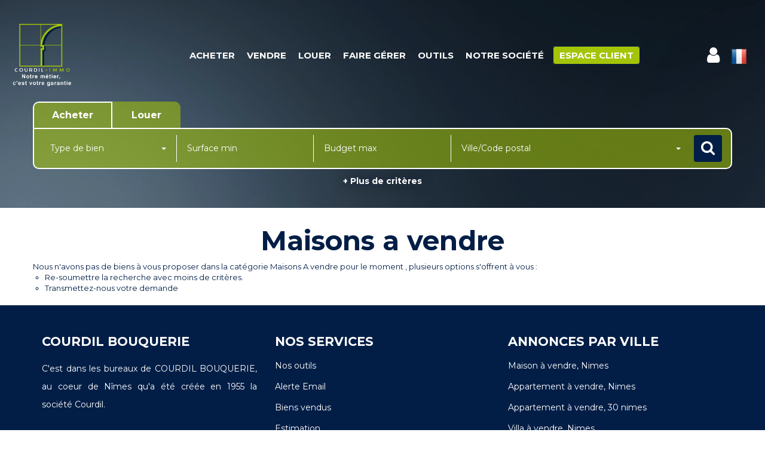

--- FILE ---
content_type: text/html; charset=UTF-8
request_url: https://www.courdil.immo/type_bien/4-40-233/propriete-de-chasse.html
body_size: 2329
content:
<!DOCTYPE html>
<html lang="en">
<head>
    <meta charset="utf-8">
    <meta name="viewport" content="width=device-width, initial-scale=1">
    <title></title>
    <style>
        body {
            font-family: "Arial";
        }
    </style>
    <script type="text/javascript">
    window.awsWafCookieDomainList = [];
    window.gokuProps = {
"key":"AQIDAHjcYu/GjX+QlghicBgQ/[base64]",
          "iv":"CgAEvCMFdgAABt+F",
          "context":"WX6PYC+l5+EDy5lDde1W+khCEkgH1H5RtfQN75MVcgBhuLp2TltDTdyr+12kechgpBux40FXB0lJy7L6Ez9jcrA875WrpOYzfgNeEaoeiH1FUvSP4IXhy7lusKBzD8j6QF0ZjcLtlWpiOKTyn1/ByH/MMM2Kp1bffSq2MPn9TDALNU4NBq38OXnXJqn7zg6GqbP3RaYBgn12KRWSqx+HknWnbKgLT8g469y4EIg4/D3lTnY/HNHqc4PG8WQLjgz8lUyBBORrIcdB1fIGLdBq5kE/wYGZwD0L3+ROk9sBvPHfNtl75C4Q6ZkRlkeJXv9wH+3XhynRsufhPa1yA2EJz2N0YLb9ERqNnFIT8Yce0UGRqd/M8eALmjxC8oiCs01dEevL70e2M2n/HjG6crnxkrqXUo/4RGaVCYwoLqpG2dYAGyS7omq6Nz7yoP3DeBCzTcG1Obzw6srw64lZMNIUto2X5oc7BDBnrsdssJlBDVYb3uFir/zt5oL6SjS49z0S+atrSqAx6yIwQTLSa+D4QQYQ56USsgJTAg0z329q/Cu5LDkLaCHz+MiGyPQryKJRBtHoFBI1DJxJOsplGutNNSokRGASBe34qjY7y8Uflq2Pk/0s1f5FXn99OZ9jfkDU9TFU5DEgfImsdd78c0GWWFsNzH2BTQ8zimTzhOxFXUMmjlJLAkW6CSR0xPAeVxx1VF6lmjmIIg3ojQKO4Y5+Q3g/+ngGGb4KZMH7FvsjtnAFhNlcX0hvFng0sy7Dzn8CTIsCkCwfrWLeQCrOSs907pF07V3nDYqqNA=="
};
    </script>
    <script src="https://7813e45193b3.47e58bb0.eu-west-3.token.awswaf.com/7813e45193b3/28fa1170bc90/1cc501575660/challenge.js"></script>
</head>
<body>
    <div id="challenge-container"></div>
    <script type="text/javascript">
        AwsWafIntegration.saveReferrer();
        AwsWafIntegration.checkForceRefresh().then((forceRefresh) => {
            if (forceRefresh) {
                AwsWafIntegration.forceRefreshToken().then(() => {
                    window.location.reload(true);
                });
            } else {
                AwsWafIntegration.getToken().then(() => {
                    window.location.reload(true);
                });
            }
        });
    </script>
    <noscript>
        <h1>JavaScript is disabled</h1>
        In order to continue, we need to verify that you're not a robot.
        This requires JavaScript. Enable JavaScript and then reload the page.
    </noscript>
</body>
</html>